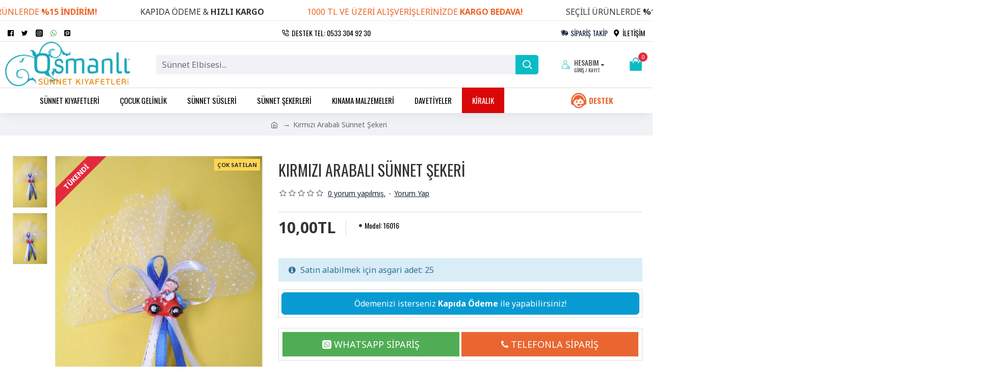

--- FILE ---
content_type: text/css
request_url: https://www.sunnetkiyafeti.com.tr/catalog/view/javascript/reviewpro/style.css
body_size: 1589
content:
.reviewpropopup{
	padding: 15px;
	background-color: #fff;
	width: 450px;
	margin:0 auto;
	position: relative;
}
.reviewpro{
	background:#fff;
}
.form-group .col-sm-3, .col-md-3, .reviewpropopup .col-sm-3, .col-md-3{
	width:20%!important;
	padding:10px!important;
	float:left!important;
}
.col-sm-4, .col-md-4{
	width:33%!important;
	padding:10px;
	float:left;
}
.col-sm-5, .col-md-5{
	width:37%!important;
	padding:10px;
	float:left;
}
.reviewpropopup label{
	padding-right:0!important;
}
.col-sm-7, .col-md-7{
	width:53%!important;
	padding:10px;
	float:left;
}
.col-xs-12{
	width:100%!important;
}
.col-sm-10, .col-md-10{
	width:80%!important;
	padding:10px;
	float:left;
}

.col-sm-2, .col-md-2{
	width:20%!important;
	padding:10px;
	float:left;
}
.wi_row{
	width:100%;
	margin-left: 0;
	margin-right: 0;
}
.col_9{
	    float: left!important;
    width: 65%!important;
    padding: 5px!important;
}
.col-sm-6{
	width:50%!important;
	padding:10px;
	float:left;
}
.col-sm-8{
	width:60%!important;
	padding:10px;
	float:left;
}
.form-group .col-sm-9,.reviewpropopup  .col-sm-9{
	width:70%!important;
	padding:10px!important;
	float:left!important;
}
.nopadding{
	padding:0!important;
}
.rating .full{
	padding-top:0!important;
}
.reviewpropopup input,.reviewpropopup textarea{
	width:96%!important;
}
.reviewpropopup textarea{
	height:auto;
}
.text-right{
	text-align:right;
}
.text-left{
	text-align:left;
}
.text-center{
	text-align:center;
}
.reviewpropopup .popup-modal-dismiss{
	position: absolute;
	right: 10px;
	padding: 10px;
}
.reviewpropopup h2{
	margin: 0px;
	margin-bottom: 20px;
}

.reviewpropopup.width600{
	width: 500px;
}

.reviewpropopup.width600 h3{
	margin:0px;
}

.sortreview .btn, .sortreview .btn:active, .sortreview .btn:focus, .sortreview .btn:hover{
	background-image:none;
	margin-right:10px;
	border-radius:0;
}
.clearfilter, .clearfilter:hover{
	background-image:none;
	border-color:#ddd;
	border-radius:0;
}

.btn-rating, .btn-rating:hover, .btn-rating:active, .btn-rating:focus{
	background-color: #229ac8;
	border-color:#229ac8;
	color:#fff;
	text-shadow:none;
}
.btn-rating.active{
	background-color:#fff;
	border-color:#ddd;
	box-shadow:0 0 0 1px rgba(0,0,0,0.08);
	color:#888;
	text-shadow:none;
}
@media(max-width:767px){
	.btn-rating, .btn-rating.active, .col-sm-10, .col-sm-2{
		width:100%!important;
	}
}
.sortreview .clearfilter{
	background-size: 18px 18px;
    display: none;
    height: 18px;
    vertical-align: text-top;
    width: 18px;
	background-color:#888;
	border-radius:20px;
	font-size:12px;
	color:#fff;
}
.sortreview  .btn-rating .filterclose{
	display:none;
}
.sortreview .btn-rating.active .filterclose{
	display:inline-block !important;
}

.oc2 .required label:before{
	color:none!important;
}

/****** Style Star Rating Widget *****/

.reviewpropopup .rating {
  border: none;
  float: left;
}

.reviewpropopup .rating > input { display: none; } 
.reviewpropopup .rating > .full:before { 
  margin: 5px;
  font-size: 1.25em;
  font-family: FontAwesome;
  display: inline-block;
  content: "\f005"; 
}

.reviewpropopup .rating > .half:before { 
  content: "\f089";
  position: absolute;
}

.reviewpropopup .rating > .full { 
  color: #ddd; 
 float: right; 
}


/***** CSS Magic to Highlight Stars on Hover *****/

.reviewpropopup .rating > input:checked ~ .full, /* show gold star when clicked */
.reviewpropopup .rating:not(:checked) > .full:hover, /* hover current star */
.reviewpropopup .rating:not(:checked) > .full:hover ~ .full { color: #FFD700;  } /* hover previous stars in list */

.reviewpropopup .rating > input:checked + .full:hover, /* hover current star when changing rating */
.reviewpropopup .rating > input:checked ~ .full:hover,
.reviewpropopup .rating > .full:hover ~ input:checked ~ .full, /* lighten current selection */
.reviewpropopup .rating > input:checked ~ .full:hover ~ .full { color: #FFED85;  } 

.overallrating{
	padding: 15px;
	background-color: #f1f1f1;
	margin-bottom: 15px;
}
.overallrating .reviewpro_heading{
	font-size: 16px;
	text-align: center;
	text-transform: uppercase;
	font-weight: bold;
}
.overallrating .avgstar{
	text-align:center;
}
.overallrating .avgstar i{
	font-size: 22px;
	color: #000;
	margin-right: 10px;
	color: #FFCC00!important;
}
.overallrating .fromreview{
	text-align: center;
	font-size: 14px;
}
.diferent_bar{
	cursor:pointer;
}
.diferent_bar .barname{
	float: left;
	width: 20%;
	margin-right: 10px;
}
.diferent_bar .barrating{
	float: left;
	width: calc( 70% - 10px );
	background-color: #fff;
	height: 8px;
	margin-top: 6px;
	box-shadow: inset 0 0 3px #999;
}
.diferent_bar .barrating div{
	height: 8px;
}
.diferent_bar .barpercent{
	float: left;
	margin-left: 10px;
	width: calc( 10% - 10px );
}
.reviewpro{
	border: 1px solid #ccc;
	margin-bottom: 15px;
}
.reviewpro .reviewhead{
	padding: 10px;
	background-color: #f1f1f1;
}
.reviewpro .reviewhead .adminreply{
	font-weight: normal;
	cursor: pointer;
}
.reviewpro .reviewcontent{
	padding: 10px;
}
.reviewpro .reviewcontent.ownpage{
	min-height:160px;
}
.reviewpro .reviewcontent.ownpage .reviewvote{
	padding:5px 13px;
}
.reviewpro .authorname{
	font-weight: bold;
	margin: 0px;
}
.reviewpro p{
	margin: 0px;
}
.reviewpro .authorname .authorverify{
	background-color: #666666;
	padding: 4px 8px;
	border-radius: 5px;
	text-transform: uppercase;
	color: #fff;
	font-size: 9px;
	margin:0 10px;
}
.reviewpro .authorname .reviewdate{
	font-size: 12px;
	font-weight: normal;
	color: #666;
	font-style: italic;
	float: right;
}
.reviewpro .reviewtitle{
	font-weight: bold;
}
.reviewpro .reviewbarsec{
	float: left;
	width: 35%;
	margin-right: 10px;
}
.reviewpro .partuclarreview{
	float: left;
	width: calc( 65% - 10px );
}
.reviewpro .partuclarreview i{
	color: #FFCC00!important;
	font-size: 16px;
	margin-right: 2px;
}
.reviewpro .reviewvote{
	border: 1px solid #ccc;
	padding: 5px 15px;
	border-radius: 20px;
	margin-right: 5px;
	cursor: pointer;
}
.reviewpro .reviewvote i{
	margin-left: 5px;
}
.reviewpro .reviewvote.yes i{
	color: green;
}
.reviewpro .reviewvote.no i{
	color: red;
}
.reviewpro .reviewcaption{
	margin-top: 20px;
}
.reviewpro .abuse{
	cursor: pointer;
}
.reviewpro .replyadmin:first-child{
	margin-top: 30px;
}
.reviewpro .replyadmin{
	padding: 15px;
	background-color: #f1f1f1;
	margin: 10px 0;
}
.reviewpro .replyadmin:last-child{
	margin-bottom: 0px;
}
.reviewpro .expandreply{
	text-align:center;
	cursor: pointer;
}
.reviewpro .errorvote{
	margin-top: 15px;
}

.reviewimage img{
	padding: 10px;
	border: 1px solid #ccc;
}
.reviewdownloadfile{
	cursor: pointer;
}
.reviewpro .ownpage .reviewbarsec{
	width:55%;
}
.reviewpro .ownpage .partuclarreview{
	width:calc( 45% - 10px );
}
#column-left .featured-reviews .col-lg-4, #column-right .featured-reviews .col-lg-4{
	width:100%;
}